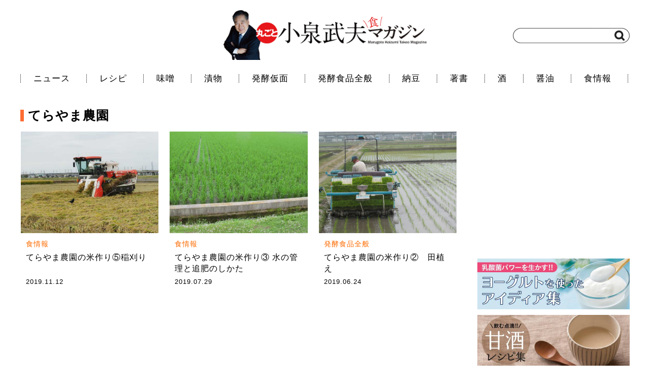

--- FILE ---
content_type: text/html; charset=UTF-8
request_url: https://koizumipress.com/archives/tag/%E3%81%A6%E3%82%89%E3%82%84%E3%81%BE%E8%BE%B2%E5%9C%92
body_size: 33205
content:
<!doctype html>
<html lang="ja">
<head>
    <meta charset="UTF-8">
<meta name="viewport" content="width=1200" />
    <title>てらやま農園 | 丸ごと小泉武夫 食マガジン</title>
    <link rel="stylesheet" href="https://koizumipress.com/wp/wp-content/themes/koizumi-wordpress-v2/css/reset.css" />
    <link rel="stylesheet" href="https://koizumipress.com/wp/wp-content/themes/koizumi-wordpress-v2/style.css" />
    <link rel="stylesheet" href="https://koizumipress.com/wp/wp-content/themes/koizumi-wordpress-v2/css/font-awesome.min.css" />
    <link rel="shortcut icon" href="https://koizumipress.com/wp/wp-content/themes/koizumi-wordpress-v2/images/favicon.png">
    <link rel="apple-touch-icon" href="https://koizumipress.com/wp/wp-content/themes/koizumi-wordpress-v2/images/apple-touch-icon-precomposed.png" />

    <!-- OGP -->
    <meta property="og:type" content="website">
    <meta property="og:description" content="「丸ごと小泉武夫 食 マガジン」は「食」に特化した情報サイトです。 小泉武夫先生がこだわる「食」に関する安心・安全・健康寿命・未病・美容・旬・日本の食文化などの情報を発信していきます。">
    <meta property="og:title" content="丸ごと小泉武夫 食マガジン">
    <meta property="og:url" content="https://koizumipress.com">
    <meta property="og:image" content="https://koizumipress.com/wp/wp-content/themes/koizumi-wordpress-v2/images/og_img.png">
    <meta property="og:site_name" content="丸ごと小泉武夫 食マガジン">
    <meta property="og:locale" content="ja_JP" />
    <meta property="fb:app_id" content="1196733627033608">

    <!-- Twitter Card -->
    <meta name="twitter:card" content="summary">
    <meta name="twitter:description" content="「丸ごと小泉武夫 食 マガジン」は「食」に特化した情報サイトです。 小泉武夫先生がこだわる「食」に関する安心・安全・健康寿命・未病・美容・旬・日本の食文化などの情報を発信していきます。">
    <meta name="twitter:title" content="丸ごと小泉武夫 食マガジン">
    <meta name="twitter:url" content="https://koizumipress.com">
    <meta name="twitter:image" content="https://koizumipress.com/wp/wp-content/themes/koizumi-wordpress-v2/images/og_img.png">
    <meta name="twitter:domain" content="koizumipress.com">
    <meta name="twitter:creator" content="@KOIZUMIMAGAZINE">
    <meta name="twitter:site" content="@KOIZUMIMAGAZINE">

<!-- All in One SEO Pack 2.4.3.1 by Michael Torbert of Semper Fi Web Design[122,142] -->
<meta name="keywords"  content="稲刈り,てらやま農園,米作り,小泉武夫,発酵食品,食情報,追肥,水の管理,田植え,苗,発酵食品全般" />
<meta name="robots" content="noindex,follow" />

<link rel="canonical" href="https://koizumipress.com/archives/tag/%e3%81%a6%e3%82%89%e3%82%84%e3%81%be%e8%be%b2%e5%9c%92" />
<!-- /all in one seo pack -->
<link rel='dns-prefetch' href='//s.w.org' />
<link rel="alternate" type="application/rss+xml" title="丸ごと小泉武夫 食マガジン &raquo; てらやま農園 タグのフィード" href="https://koizumipress.com/archives/tag/%e3%81%a6%e3%82%89%e3%82%84%e3%81%be%e8%be%b2%e5%9c%92/feed" />
		<script type="text/javascript">
			window._wpemojiSettings = {"baseUrl":"https:\/\/s.w.org\/images\/core\/emoji\/11\/72x72\/","ext":".png","svgUrl":"https:\/\/s.w.org\/images\/core\/emoji\/11\/svg\/","svgExt":".svg","source":{"concatemoji":"https:\/\/koizumipress.com\/wp\/wp-includes\/js\/wp-emoji-release.min.js?ver=4.9.26"}};
			!function(e,a,t){var n,r,o,i=a.createElement("canvas"),p=i.getContext&&i.getContext("2d");function s(e,t){var a=String.fromCharCode;p.clearRect(0,0,i.width,i.height),p.fillText(a.apply(this,e),0,0);e=i.toDataURL();return p.clearRect(0,0,i.width,i.height),p.fillText(a.apply(this,t),0,0),e===i.toDataURL()}function c(e){var t=a.createElement("script");t.src=e,t.defer=t.type="text/javascript",a.getElementsByTagName("head")[0].appendChild(t)}for(o=Array("flag","emoji"),t.supports={everything:!0,everythingExceptFlag:!0},r=0;r<o.length;r++)t.supports[o[r]]=function(e){if(!p||!p.fillText)return!1;switch(p.textBaseline="top",p.font="600 32px Arial",e){case"flag":return s([55356,56826,55356,56819],[55356,56826,8203,55356,56819])?!1:!s([55356,57332,56128,56423,56128,56418,56128,56421,56128,56430,56128,56423,56128,56447],[55356,57332,8203,56128,56423,8203,56128,56418,8203,56128,56421,8203,56128,56430,8203,56128,56423,8203,56128,56447]);case"emoji":return!s([55358,56760,9792,65039],[55358,56760,8203,9792,65039])}return!1}(o[r]),t.supports.everything=t.supports.everything&&t.supports[o[r]],"flag"!==o[r]&&(t.supports.everythingExceptFlag=t.supports.everythingExceptFlag&&t.supports[o[r]]);t.supports.everythingExceptFlag=t.supports.everythingExceptFlag&&!t.supports.flag,t.DOMReady=!1,t.readyCallback=function(){t.DOMReady=!0},t.supports.everything||(n=function(){t.readyCallback()},a.addEventListener?(a.addEventListener("DOMContentLoaded",n,!1),e.addEventListener("load",n,!1)):(e.attachEvent("onload",n),a.attachEvent("onreadystatechange",function(){"complete"===a.readyState&&t.readyCallback()})),(n=t.source||{}).concatemoji?c(n.concatemoji):n.wpemoji&&n.twemoji&&(c(n.twemoji),c(n.wpemoji)))}(window,document,window._wpemojiSettings);
		</script>
		<style type="text/css">
img.wp-smiley,
img.emoji {
	display: inline !important;
	border: none !important;
	box-shadow: none !important;
	height: 1em !important;
	width: 1em !important;
	margin: 0 .07em !important;
	vertical-align: -0.1em !important;
	background: none !important;
	padding: 0 !important;
}
</style>
<link rel='stylesheet' id='contact-form-7-css'  href='https://koizumipress.com/wp/wp-content/plugins/contact-form-7/includes/css/styles.css?ver=4.9.2' type='text/css' media='all' />
<link rel='stylesheet' id='amazonjs-css'  href='https://koizumipress.com/wp/wp-content/plugins/wp-amazonjs-0.8/css/amazonjs.css?ver=0.8' type='text/css' media='all' />
<script type='text/javascript' src='https://koizumipress.com/wp/wp-includes/js/jquery/jquery.js?ver=1.12.4'></script>
<script type='text/javascript' src='https://koizumipress.com/wp/wp-includes/js/jquery/jquery-migrate.min.js?ver=1.4.1'></script>
<link rel='https://api.w.org/' href='https://koizumipress.com/wp-json/' />
</head>
<body>
    
    <script>
    (function(i,s,o,g,r,a,m){i['GoogleAnalyticsObject']=r;i[r]=i[r]||function(){
    (i[r].q=i[r].q||[]).push(arguments)},i[r].l=1*new Date();a=s.createElement(o),
    m=s.getElementsByTagName(o)[0];a.async=1;a.src=g;m.parentNode.insertBefore(a,m)
    })(window,document,'script','//www.google-analytics.com/analytics.js','ga');
    
    ga('create', 'UA-64919291-1', 'auto');
    ga('send', 'pageview');
    </script>
 
    <div id="fb-root"></div>
    <script>(function(d, s, id) {
      var js, fjs = d.getElementsByTagName(s)[0];
      if (d.getElementById(id)) return;
      js = d.createElement(s); js.id = id;
      js.src = "//connect.facebook.net/ja_JP/sdk.js#xfbml=1&version=v2.6&appId=1196733627033608";
      fjs.parentNode.insertBefore(js, fjs);
    }(document, 'script', 'facebook-jssdk'));
    </script>
    
    <header>
        <div class="container posi_re">
            <div class="logo">
                <a href="https://koizumipress.com/"><h1><img src="https://koizumipress.com/wp/wp-content/themes/koizumi-wordpress-v2/images/logo.jpg" width="400" alt="丸ごと小泉武夫マガジン"></img></h1></a>
            </div>
            <div class="search">
                <form method="get" action="" class="searchform" style="background: url(https://koizumipress.com/wp/wp-content/themes/koizumi-wordpress-v2/images/searchbox.png) no-repeat;">
                    <input type="search" class="searchform-text" name="s">
                    <input type="image" value="検索" src="https://koizumipress.com/wp/wp-content/themes/koizumi-wordpress-v2/images/search.png" class="searchform-icon">
                </form>
            </div>
        </div><!-- header > container -->
    </header>
    
    <nav>
        <div class="container">
            <ul class="menu">
                <li><a href="https://koizumipress.com/archives/category/news2">ニュース</a></li>
                <li><a href="https://koizumipress.com/archives/category/resipe">レシピ</a></li>
                <li><a href="https://koizumipress.com/archives/category/miso">味噌</a></li>
                <li><a href="https://koizumipress.com/archives/category/tsukemono">漬物</a></li>
                <li><a href="https://koizumipress.com/archives/category/profile">発酵仮面</a></li>
                <li><a href="https://koizumipress.com/archives/category/hakko_other">発酵食品全般</a></li>
                <li><a href="https://koizumipress.com/archives/category/natto">納豆</a></li>
                <li><a href="https://koizumipress.com/archives/category/book">著書</a></li>
                <li><a href="https://koizumipress.com/archives/category/sake">酒</a></li>
                <li><a href="https://koizumipress.com/archives/category/shoyu">醤油</a></li>
                <li><a href="https://koizumipress.com/archives/category/news">食情報</a></li>
            </ul>
        </div><!-- nav > container -->
    </nav>

    <div class="content bgcolor-f5f5f5">
        <div class="container">

            <div class="main">

                <h2><span class="emphasize">てらやま農園</strong></h2>

                <div class="main-list">
                    <ul>
                        <li class="col-3"><a href="https://koizumipress.com/archives/20544">
                           <div class="thumbnail" style="background: url(https://koizumipress.com/wp/wp-content/uploads/2019/11/inekari01.jpg) no-repeat">
                            </div>
                            <div class="info">
                                <div class="category color-orange">食情報</div>
                                <div class="text">てらやま農園の米作り⑤稲刈り</div>
                                <div class="subinfo">

                                    <div class="pubdate">2019.11.12</div>
                                </div>
                            </div>
                        </a></li>
                        <li class="col-3"><a href="https://koizumipress.com/archives/19351">
                           <div class="thumbnail" style="background: url(https://koizumipress.com/wp/wp-content/uploads/2019/07/3-1.jpg) no-repeat">
                            </div>
                            <div class="info">
                                <div class="category color-orange">食情報</div>
                                <div class="text">てらやま農園の米作り③ 水の管理と追肥のしかた</div>
                                <div class="subinfo">

                                    <div class="pubdate">2019.07.29</div>
                                </div>
                            </div>
                        </a></li>
                        <li class="col-3"><a href="https://koizumipress.com/archives/19015">
                           <div class="thumbnail" style="background: url(https://koizumipress.com/wp/wp-content/uploads/2019/06/taue01.jpg) no-repeat">
                            </div>
                            <div class="info">
                                <div class="category color-orange">発酵食品全般</div>
                                <div class="text">てらやま農園の米作り②　田植え</div>
                                <div class="subinfo">

                                    <div class="pubdate">2019.06.24</div>
                                </div>
                            </div>
                        </a></li>
                    </ul>
                </div>


            </div><!-- main -->

            <div class="sidebar">

                <div class="sidebar-ad">
                    <script async src="//pagead2.googlesyndication.com/pagead/js/adsbygoogle.js"></script>
                    <!-- PC用 -->
                    <ins class="adsbygoogle"
                        style="display:inline-block;width:300px;height:250px"
                        data-ad-client="ca-pub-5558787960892017"
                        data-ad-slot="9774343289"></ins>
                    <script>
                    (adsbygoogle = window.adsbygoogle || []).push({});
                    </script>
                </div><!-- sidebar-ad -->

                <div class="sidebar-tokushu">
                    <ul>
                                                                                                              <!--                         <li><a href="https://koizumipress.com/misoshokuiku"><img src="https://koizumipress.com/wp/wp-content/uploads/2017/07/20613869_10207594214293819_1724274334_n.jpg" width="300"></img></a></li> -->
                                                                                          <li><a href="https://koizumipress.com/special_yogurt"><img src="https://koizumipress.com/wp/wp-content/uploads/2017/06/yo-guruto.jpg" width="300"></img></a></li>

                        <li><a href="https://koizumipress.com/amazake"><img src="https://koizumipress.com/wp/wp-content/uploads/2017/05/amazake.jpg" width="300"></img></a></li>
                        <!-- <li><a href="http://hakkou-yamanashi.com/" target="_blank"><img src="https://koizumipress.com/wp-content/uploads/2016/09/発酵食サミット.jpg"></img></a></li> -->
                    </ul>
                </div>

                <div class="sidebar-module">
                    <h3><strong>編集部おすすめ</strong></h3>
                    <ul>
                        <li><a href="https://koizumipress.com/archives/41085">
                            <div class="thumbnail" style="background: url(https://koizumipress.com/wp/wp-content/uploads/2025/10/Hakkotecho_00fix.jpg) no-repeat"></div>
                            <div class="info">
                                <div class="category color-orange">ニュース</div>
                                <div class="text">『発酵手帳2026』大判へリニューアル！ 11月2...</div>
                                <div class="subinfo">
                                    <div class="pubdate">2025.10.25</div>
                                </div>
                            </div>
                        </a></li>
                        <li><a href="https://koizumipress.com/archives/10350">
                            <div class="thumbnail" style="background: url(https://koizumipress.com/wp/wp-content/uploads/2017/06/hoshii_1fix.jpg) no-repeat"></div>
                            <div class="info">
                                <div class="category color-orange">レシピ</div>
                                <div class="text">20年保存も可能!? 非常食には干し飯(ほしいい)...</div>
                                <div class="subinfo">
                                    <div class="pubdate">2017.06.27</div>
                                </div>
                            </div>
                        </a></li>
                        <li><a href="https://koizumipress.com/archives/6414">
                            <div class="thumbnail" style="background: url(https://koizumipress.com/wp/wp-content/uploads/2016/08/tedukami_a.jpg) no-repeat"></div>
                            <div class="info">
                                <div class="category color-orange">ニュース, 食情報</div>
                                <div class="text">反響続々、売れてます！『子どもの「手づかみ食べ」は...</div>
                                <div class="subinfo">
                                    <div class="pubdate">2016.08.30</div>
                                </div>
                            </div>
                        </a></li>
                    </ul>
                </div><!-- sidebar-module -->
                <div class="sidebar-module">
                    <h3>人気記事ランキング</h3>
                    </ul>
                </div><!-- sidebar-module -->
                <div class="sidebar-module">
                    <h3>PICK UP</h3>
                    <ul>
                        <li><a href="https://koizumipress.com/archives/41085">
                            <div class="thumbnail" style="background: url(https://koizumipress.com/wp/wp-content/uploads/2025/10/Hakkotecho_00fix.jpg) no-repeat"></div>
                            <div class="info">
                                <div class="category color-orange">ニュース</div>
                                <div class="text">『発酵手帳2026』大判へリニューアル！ 11月2...</div>
                                <div class="subinfo">
                                <div class="pubdate">2025.10.25</div>
                                </div>
                            </div>
                        </a></li>
                        <li><a href="https://koizumipress.com/archives/27400">
                            <div class="thumbnail book" style="background: url(https://koizumipress.com/wp/wp-content/uploads/2023/02/81MIxMeTYTL.jpg) no-repeat"></div>
                            <div class="info">
                                <div class="category color-orange">著書</div>
                                <div class="text">『我が山河　福島への憧憬』</div>
                                <div class="subinfo">
                                <div class="pubdate">2021.10.01</div>
                                </div>
                            </div>
                        </a></li>
                        <li><a href="https://koizumipress.com/archives/26647">
                            <div class="thumbnail book" style="background: url(https://koizumipress.com/wp/wp-content/uploads/2023/02/img_fe74d52bcf4277b6708ad85105ea24d73392454.jpg) no-repeat"></div>
                            <div class="info">
                                <div class="category color-orange">著書</div>
                                <div class="text">『最終結論「発酵食品」の奇跡』</div>
                                <div class="subinfo">
                                <div class="pubdate">2021.07.17</div>
                                </div>
                            </div>
                        </a></li>
                        <li><a href="https://koizumipress.com/archives/4864">
                            <div class="thumbnail" style="background: url(https://koizumipress.com/wp/wp-content/uploads/2016/05/fujisushi_1.jpg) no-repeat"></div>
                            <div class="info">
                                <div class="category color-orange">食情報</div>
                                <div class="text">【小泉武夫が通う店】札幌の「ふじ寿司」のこと</div>
                                <div class="subinfo">
                                <div class="pubdate">2016.05.31</div>
                                </div>
                            </div>
                        </a></li>
                        <li><a href="https://koizumipress.com/archives/7074">
                            <div class="thumbnail" style="background: url(https://koizumipress.com/wp/wp-content/uploads/2016/11/koizumitakeo_1fix.jpg) no-repeat"></div>
                            <div class="info">
                                <div class="category color-orange">ニュース, 発酵仮面</div>
                                <div class="text">小泉センセイのNHKラジオ音源を収録！『民族と食の...</div>
                                <div class="subinfo">
                                <div class="pubdate">2016.11.06</div>
                                </div>
                            </div>
                        </a></li>
                    </ul>
                </div><!-- sidebar-module -->

                <div class="sidebar-module-tag">
                    <h3>キーワード</h3>
                    <ul>
                        <li><i class="fa fa-tag" aria-hidden="true"></i><a href="https://koizumipress.com/archives/tag/news" class="tag-cloud-link tag-link-649 tag-link-position-1" style="font-size: 12px;">News</a></li>
                        <li><i class="fa fa-tag" aria-hidden="true"></i><a href="https://koizumipress.com/archives/tag/%e3%81%8a%e3%81%a4%e3%81%be%e3%81%bf" class="tag-cloud-link tag-link-481 tag-link-position-2" style="font-size: 12px;">おつまみ</a></li>
                        <li><i class="fa fa-tag" aria-hidden="true"></i><a href="https://koizumipress.com/archives/tag/%e3%82%a4%e3%83%99%e3%83%b3%e3%83%88" class="tag-cloud-link tag-link-369 tag-link-position-3" style="font-size: 12px;">イベント</a></li>
                        <li><i class="fa fa-tag" aria-hidden="true"></i><a href="https://koizumipress.com/archives/tag/%e3%83%81%e3%83%bc%e3%82%ba" class="tag-cloud-link tag-link-607 tag-link-position-4" style="font-size: 12px;">チーズ</a></li>
                        <li><i class="fa fa-tag" aria-hidden="true"></i><a href="https://koizumipress.com/archives/tag/%e3%83%a8%e3%83%bc%e3%82%b0%e3%83%ab%e3%83%88" class="tag-cloud-link tag-link-409 tag-link-position-5" style="font-size: 12px;">ヨーグルト</a></li>
                        <li><i class="fa fa-tag" aria-hidden="true"></i><a href="https://koizumipress.com/archives/tag/%e3%83%ac%e3%82%b7%e3%83%94" class="tag-cloud-link tag-link-382 tag-link-position-6" style="font-size: 12px;">レシピ</a></li>
                        <li><i class="fa fa-tag" aria-hidden="true"></i><a href="https://koizumipress.com/archives/tag/%e5%81%a5%e5%ba%b7%e9%a3%9f" class="tag-cloud-link tag-link-447 tag-link-position-7" style="font-size: 12px;">健康食</a></li>
                        <li><i class="fa fa-tag" aria-hidden="true"></i><a href="https://koizumipress.com/archives/tag/%e5%91%b3%e5%99%8c" class="tag-cloud-link tag-link-643 tag-link-position-8" style="font-size: 12px;">味噌</a></li>
                        <li><i class="fa fa-tag" aria-hidden="true"></i><a href="https://koizumipress.com/archives/tag/%e5%a1%a9%e9%ba%b4" class="tag-cloud-link tag-link-2461 tag-link-position-9" style="font-size: 12px;">塩麴</a></li>
                        <li><i class="fa fa-tag" aria-hidden="true"></i><a href="https://koizumipress.com/archives/tag/%e5%a1%a9%e9%ba%b9" class="tag-cloud-link tag-link-733 tag-link-position-10" style="font-size: 12px;">塩麹</a></li>
                        <li><i class="fa fa-tag" aria-hidden="true"></i><a href="https://koizumipress.com/archives/tag/%e5%a4%8f%e3%81%ae%e3%81%8a%e3%81%99%e3%81%99%e3%82%81" class="tag-cloud-link tag-link-737 tag-link-position-11" style="font-size: 12px;">夏のおすすめ</a></li>
                        <li><i class="fa fa-tag" aria-hidden="true"></i><a href="https://koizumipress.com/archives/tag/%e6%a2%85%e5%b9%b2%e3%81%97" class="tag-cloud-link tag-link-727 tag-link-position-12" style="font-size: 12px;">梅干し</a></li>
                        <li><i class="fa fa-tag" aria-hidden="true"></i><a href="https://koizumipress.com/archives/tag/%e6%ad%b4%e3%83%a1%e3%82%b7" class="tag-cloud-link tag-link-2936 tag-link-position-13" style="font-size: 12px;">歴メシ</a></li>
                        <li><i class="fa fa-tag" aria-hidden="true"></i><a href="https://koizumipress.com/archives/tag/%e6%b0%91%e6%97%8f%e3%81%a8%e9%a3%9f%e3%81%ae%e6%96%87%e5%8c%96-%e9%a3%9f%e3%81%b9%e3%82%8b%e3%81%a8%e3%81%84%e3%81%86%e3%81%93%e3%81%a8" class="tag-cloud-link tag-link-1163 tag-link-position-14" style="font-size: 12px;">民族と食の文化 食べるということ</a></li>
                        <li><i class="fa fa-tag" aria-hidden="true"></i><a href="https://koizumipress.com/archives/tag/%e6%bc%ac%e7%89%a9" class="tag-cloud-link tag-link-132 tag-link-position-15" style="font-size: 12px;">漬物</a></li>
                        <li><i class="fa fa-tag" aria-hidden="true"></i><a href="https://koizumipress.com/archives/tag/%e7%94%98%e9%85%92" class="tag-cloud-link tag-link-64 tag-link-position-16" style="font-size: 12px;">甘酒</a></li>
                        <li><i class="fa fa-tag" aria-hidden="true"></i><a href="https://koizumipress.com/archives/tag/%e7%99%ba%e9%85%b5%e9%a3%9f%e5%93%81" class="tag-cloud-link tag-link-57 tag-link-position-17" style="font-size: 12px;">発酵食品</a></li>
                        <li><i class="fa fa-tag" aria-hidden="true"></i><a href="https://koizumipress.com/archives/tag/%e7%b4%8d%e8%b1%86" class="tag-cloud-link tag-link-38 tag-link-position-18" style="font-size: 12px;">納豆</a></li>
                        <li><i class="fa fa-tag" aria-hidden="true"></i><a href="https://koizumipress.com/archives/tag/%e7%be%8e%e5%ae%b9%e9%a3%9f" class="tag-cloud-link tag-link-408 tag-link-position-19" style="font-size: 12px;">美容食</a></li>
                        <li><i class="fa fa-tag" aria-hidden="true"></i><a href="https://koizumipress.com/archives/tag/%e8%b3%a2%e8%80%85%e3%81%ae%e9%9d%9e%e5%b8%b8%e9%a3%9f" class="tag-cloud-link tag-link-277 tag-link-position-20" style="font-size: 12px;">賢者の非常食</a></li>
                        <li><i class="fa fa-tag" aria-hidden="true"></i><a href="https://koizumipress.com/archives/tag/%e9%83%b7%e5%9c%9f%e9%a3%9f" class="tag-cloud-link tag-link-582 tag-link-position-21" style="font-size: 12px;">郷土食</a></li>
                        <li><i class="fa fa-tag" aria-hidden="true"></i><a href="https://koizumipress.com/archives/tag/%e9%85%92%e7%b2%95" class="tag-cloud-link tag-link-709 tag-link-position-22" style="font-size: 12px;">酒粕</a></li>
                        <li><i class="fa fa-tag" aria-hidden="true"></i><a href="https://koizumipress.com/archives/tag/%e9%a3%9f%e3%81%ae%e8%a3%8f%e3%83%af%e3%82%b6" class="tag-cloud-link tag-link-546 tag-link-position-23" style="font-size: 12px;">食の裏ワザ</a></li>
                        <li><i class="fa fa-tag" aria-hidden="true"></i><a href="https://koizumipress.com/archives/tag/%e9%a3%9f%e3%81%ae%e8%b1%86%e7%9f%a5%e8%ad%98" class="tag-cloud-link tag-link-567 tag-link-position-24" style="font-size: 12px;">食の豆知識</a></li>
                        <li><i class="fa fa-tag" aria-hidden="true"></i><a href="https://koizumipress.com/archives/tag/%e9%a3%9f%e6%96%87%e5%8c%96" class="tag-cloud-link tag-link-117 tag-link-position-25" style="font-size: 12px;">食文化</a></li>
                    </ul>
                </div>

                <div class="sidebar-module-banner">
                    <h3>協力機関</h3>
                    <ul>
                        <li><a href="http://hakkou-bunka.jp/" target="new"><img src="https://koizumipress.com/wp/wp-content/themes/koizumi-wordpress-v2/images/banner/hakkoubunka.jpg" alt="NPO法人 発酵文化推進機構"></a></li>
                        <li><a href="http://www.ft-town.jp/hakkou-network/" target="new"><img src="https://koizumipress.com/wp/wp-content/themes/koizumi-wordpress-v2/images/banner/network.png" alt="全国発酵のまちづくりネットワーク協議会"></a></li>
                        <li><a href="http://www.shoku-inochi.jp/" target="new"><img src="https://koizumipress.com/wp/wp-content/themes/koizumi-wordpress-v2/images/banner/shokuinochi.jpg" alt="食に命を懸ける会"></a></li>
                        <li><a href="http://kujiragumi.com/" target="new"><img src="https://koizumipress.com/wp/wp-content/themes/koizumi-wordpress-v2/images/banner/kujira2.jpg" alt="NPO（特定非営利活動法人）クジラ食文化を守る会"></a></li>
                        <li><a href="http://okeok.org/" target="new"><img src="https://koizumipress.com/wp/wp-content/themes/koizumi-wordpress-v2/images/banner/oke1.jpg" alt="NPO法人 桶仕込み保存会"></a></li>
                    </ul>
                </div><!-- sidebar-module-banner -->

                <div class="sidebar-module-sns">
                    <h3>Follow! SNS</h3>

                    <!-- Facebook Module -->
                    <div class="sidebar-facebook">
                        <div class="fb-page" data-href="https://www.facebook.com/koizumipress/" data-width="298" data-small-header="true" data-adapt-container-width="true" data-hide-cover="false" data-show-facepile="true" data-show-posts="false">
                            <div class="fb-xfbml-parse-ignore">
                                <blockquote cite="https://www.facebook.com/koizumipress/">
                                    <a href="https://www.facebook.com/koizumipress/"></a>
                                </blockquote>
                            </div>
                        </div>
                    </div>

                    <!-- Twitter Module -->
                    <div class="sidebar-twitter">
                        <a href="https://twitter.com/KOIZUMIMAGAZINE" class="twitter-follow-button" data-show-count="false" data-size="large"></a>
                        <script>!function(d,s,id){var js,fjs=d.getElementsByTagName(s)[0],p=/^http:/.test(d.location)?'http':'https';if(!d.getElementById(id)){js=d.createElement(s);js.id=id;js.src=p+'://platform.twitter.com/widgets.js';fjs.parentNode.insertBefore(js,fjs);}}(document, 'script', 'twitter-wjs');</script>
                    </div>

                    <div class="sidebar-rss">

                        <!-- Feedly Module -->
                        <div class="sidebar-feedly">
                            <a href="http://cloud.feedly.com/#subscription%2Ffeed%2Fhttp%3A%2F%2Fkoizumipress.com%2Ffeed%2Frss%2F" target="new" ><img src="https://koizumipress.com/wp/wp-content/themes/koizumi-wordpress-v2/images/feedly.png" alt="feedly"></a>
                        </div>

                        <!-- RSS Module -->
                        <div class="footer_rss">
                            <a href="https://koizumipress.com/feed/rss" target="_blank"><img src="https://koizumipress.com/wp/wp-content/themes/koizumi-wordpress-v2/images/rss.png" alt="rss"></a>
                        </div>

                    </div>

                </div><!-- sidebar-module-sns -->

            </div><!-- sidebar -->

        </div><!-- content > container -->
    </div><!-- content -->

    <footer>
        <div class="container">
            <div class="footer-logo">
                <a href="https://koizumipress.com/"><img src="https://koizumipress.com/wp/wp-content/themes/koizumi-wordpress-v2/images/logo_mini.png" width="180" alt="丸ごと小泉武夫マガジン"></img></a>
                <span><i class="fa fa-copyright" aria-hidden="true"></i> 2026 Marugoto Koizumi Takeo Syoku Magazine.</span>
            </div>
            <div class="footer-menu">
                <ul>
                    <li><i class="fa fa-angle-right" aria-hidden="true"></i><a href="https://koizumipress.com/about">丸ごと小泉武夫マガジンとは</a></li>
                    <li><i class="fa fa-angle-right" aria-hidden="true"></i><a href="https://koizumipress.com/koizumitakeo">小泉武夫プロフィール</a></li>
                    <li><i class="fa fa-angle-right" aria-hidden="true"></i><a href="https://koizumipress.com/alert">コンテンツについて</a></li>
                    <li><i class="fa fa-angle-right" aria-hidden="true"></i><a href="https://koizumipress.com/official">会員一覧</a></li>
                    <li><i class="fa fa-angle-right" aria-hidden="true"></i><a href="https://koizumipress.com/contact">お問い合わせ</a></li>
                    <li><i class="fa fa-angle-right" aria-hidden="true"></i><a href="http://idp-pb.com/wp/outline" target="_blank">運営会社</a></li>
                </ul>
            </div>
        </div><!-- footer > container -->
    </footer>

    <script src="https://ajax.googleapis.com/ajax/libs/jquery/2.2.4/jquery.min.js"></script>
    <script src="https://koizumipress.com/wp/wp-content/themes/koizumi-wordpress-v2/js/main.js"></script>
	<script type="text/javascript" src="https://koizumipress.com/wp/wp-content/themes/koizumi-wordpress-v2/js/jquery.mb.YTPlayer.min.js"></script>
    <script>
      $(function(){
          $(".player").mb_YTPlayer();
        });
    </script>
    


<script type='text/javascript'>
/* <![CDATA[ */
var wpcf7 = {"apiSettings":{"root":"https:\/\/koizumipress.com\/wp-json\/contact-form-7\/v1","namespace":"contact-form-7\/v1"},"recaptcha":{"messages":{"empty":"\u3042\u306a\u305f\u304c\u30ed\u30dc\u30c3\u30c8\u3067\u306f\u306a\u3044\u3053\u3068\u3092\u8a3c\u660e\u3057\u3066\u304f\u3060\u3055\u3044\u3002"}}};
/* ]]> */
</script>
<script type='text/javascript' src='https://koizumipress.com/wp/wp-content/plugins/contact-form-7/includes/js/scripts.js?ver=4.9.2'></script>
<script type='text/javascript' src='https://koizumipress.com/wp/wp-includes/js/wp-embed.min.js?ver=4.9.26'></script>
</body>
</html>


--- FILE ---
content_type: text/html; charset=utf-8
request_url: https://www.google.com/recaptcha/api2/aframe
body_size: 267
content:
<!DOCTYPE HTML><html><head><meta http-equiv="content-type" content="text/html; charset=UTF-8"></head><body><script nonce="MdQWFK9mbpyO7lnnvmv5KA">/** Anti-fraud and anti-abuse applications only. See google.com/recaptcha */ try{var clients={'sodar':'https://pagead2.googlesyndication.com/pagead/sodar?'};window.addEventListener("message",function(a){try{if(a.source===window.parent){var b=JSON.parse(a.data);var c=clients[b['id']];if(c){var d=document.createElement('img');d.src=c+b['params']+'&rc='+(localStorage.getItem("rc::a")?sessionStorage.getItem("rc::b"):"");window.document.body.appendChild(d);sessionStorage.setItem("rc::e",parseInt(sessionStorage.getItem("rc::e")||0)+1);localStorage.setItem("rc::h",'1770043689261');}}}catch(b){}});window.parent.postMessage("_grecaptcha_ready", "*");}catch(b){}</script></body></html>